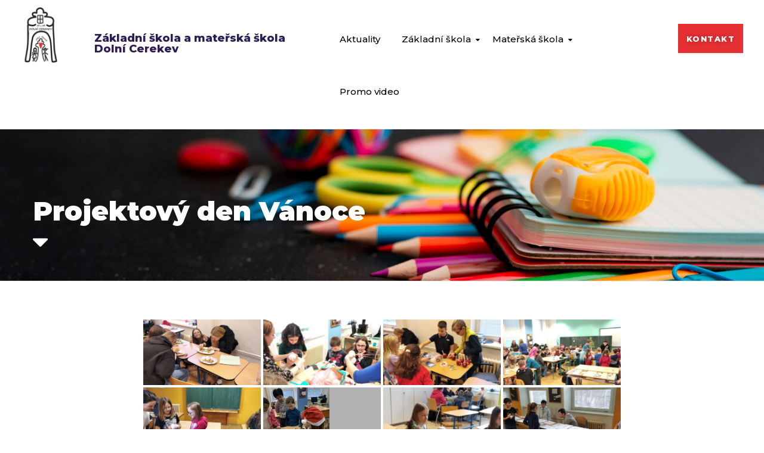

--- FILE ---
content_type: text/html; charset=UTF-8
request_url: https://www.zsdcerekev.cz/bwg_gallery/projektov-den-vnoce/
body_size: 12910
content:
<!DOCTYPE html>
<html class="no-js" lang="cs">
<head>
	<meta charset="UTF-8"/>
	<meta http-equiv="X-UA-Compatible" content="IE=edge">
	<meta name="viewport" content="width=device-width, initial-scale=1">
	<title>Projektov&yacute; den V&aacute;noce &#8211; Základní škola a mateřská škola Dolní Cerekev</title>
<meta name='robots' content='max-image-preview:large' />
<link rel='dns-prefetch' href='//fonts.googleapis.com' />
<link rel='dns-prefetch' href='//s.w.org' />
<link rel='preconnect' href='https://fonts.gstatic.com' crossorigin />
<link rel="alternate" type="application/rss+xml" title="Základní škola a mateřská škola Dolní Cerekev &raquo; RSS zdroj" href="https://www.zsdcerekev.cz/feed/" />
<link rel="alternate" type="application/rss+xml" title="Základní škola a mateřská škola Dolní Cerekev &raquo; RSS komentářů" href="https://www.zsdcerekev.cz/comments/feed/" />
		<script type="text/javascript">
			window._wpemojiSettings = {"baseUrl":"https:\/\/s.w.org\/images\/core\/emoji\/13.0.1\/72x72\/","ext":".png","svgUrl":"https:\/\/s.w.org\/images\/core\/emoji\/13.0.1\/svg\/","svgExt":".svg","source":{"concatemoji":"https:\/\/www.zsdcerekev.cz\/wp-includes\/js\/wp-emoji-release.min.js?ver=5.7"}};
			!function(e,a,t){var n,r,o,i=a.createElement("canvas"),p=i.getContext&&i.getContext("2d");function s(e,t){var a=String.fromCharCode;p.clearRect(0,0,i.width,i.height),p.fillText(a.apply(this,e),0,0);e=i.toDataURL();return p.clearRect(0,0,i.width,i.height),p.fillText(a.apply(this,t),0,0),e===i.toDataURL()}function c(e){var t=a.createElement("script");t.src=e,t.defer=t.type="text/javascript",a.getElementsByTagName("head")[0].appendChild(t)}for(o=Array("flag","emoji"),t.supports={everything:!0,everythingExceptFlag:!0},r=0;r<o.length;r++)t.supports[o[r]]=function(e){if(!p||!p.fillText)return!1;switch(p.textBaseline="top",p.font="600 32px Arial",e){case"flag":return s([127987,65039,8205,9895,65039],[127987,65039,8203,9895,65039])?!1:!s([55356,56826,55356,56819],[55356,56826,8203,55356,56819])&&!s([55356,57332,56128,56423,56128,56418,56128,56421,56128,56430,56128,56423,56128,56447],[55356,57332,8203,56128,56423,8203,56128,56418,8203,56128,56421,8203,56128,56430,8203,56128,56423,8203,56128,56447]);case"emoji":return!s([55357,56424,8205,55356,57212],[55357,56424,8203,55356,57212])}return!1}(o[r]),t.supports.everything=t.supports.everything&&t.supports[o[r]],"flag"!==o[r]&&(t.supports.everythingExceptFlag=t.supports.everythingExceptFlag&&t.supports[o[r]]);t.supports.everythingExceptFlag=t.supports.everythingExceptFlag&&!t.supports.flag,t.DOMReady=!1,t.readyCallback=function(){t.DOMReady=!0},t.supports.everything||(n=function(){t.readyCallback()},a.addEventListener?(a.addEventListener("DOMContentLoaded",n,!1),e.addEventListener("load",n,!1)):(e.attachEvent("onload",n),a.attachEvent("onreadystatechange",function(){"complete"===a.readyState&&t.readyCallback()})),(n=t.source||{}).concatemoji?c(n.concatemoji):n.wpemoji&&n.twemoji&&(c(n.twemoji),c(n.wpemoji)))}(window,document,window._wpemojiSettings);
		</script>
		<style type="text/css">
img.wp-smiley,
img.emoji {
	display: inline !important;
	border: none !important;
	box-shadow: none !important;
	height: 1em !important;
	width: 1em !important;
	margin: 0 .07em !important;
	vertical-align: -0.1em !important;
	background: none !important;
	padding: 0 !important;
}
</style>
	<link rel='stylesheet' id='wp-block-library-css'  href='https://www.zsdcerekev.cz/wp-includes/css/dist/block-library/style.min.css?ver=5.7' type='text/css' media='all' />
<link rel='stylesheet' id='contact-form-7-css'  href='https://www.zsdcerekev.cz/wp-content/plugins/contact-form-7/includes/css/styles.css?ver=5.4.2' type='text/css' media='all' />
<link rel='stylesheet' id='bwg_fonts-css'  href='https://www.zsdcerekev.cz/wp-content/plugins/photo-gallery/css/bwg-fonts/fonts.css?ver=0.0.1' type='text/css' media='all' />
<link rel='stylesheet' id='sumoselect-css'  href='https://www.zsdcerekev.cz/wp-content/plugins/photo-gallery/css/sumoselect.min.css?ver=3.3.24' type='text/css' media='all' />
<link rel='stylesheet' id='mCustomScrollbar-css'  href='https://www.zsdcerekev.cz/wp-content/plugins/photo-gallery/css/jquery.mCustomScrollbar.min.css?ver=3.1.5' type='text/css' media='all' />
<link rel='stylesheet' id='bwg_googlefonts-css'  href='https://fonts.googleapis.com/css?family=Ubuntu&#038;subset=greek,latin,greek-ext,vietnamese,cyrillic-ext,latin-ext,cyrillic' type='text/css' media='all' />
<link rel='stylesheet' id='bwg_frontend-css'  href='https://www.zsdcerekev.cz/wp-content/plugins/photo-gallery/css/styles.min.css?ver=1.5.82' type='text/css' media='all' />
<link rel='stylesheet' id='ed-school-plugin-elementor-css'  href='https://www.zsdcerekev.cz/wp-content/plugins/ed-school-plugin/includes/elementor/assets/css/main.css?ver=5.7' type='text/css' media='all' />
<link rel='stylesheet' id='font-awesome-css'  href='https://www.zsdcerekev.cz/wp-content/plugins/elementor/assets/lib/font-awesome/css/font-awesome.min.css?ver=4.7.0' type='text/css' media='all' />
<link rel='stylesheet' id='ed-school-plugin-style-css'  href='https://www.zsdcerekev.cz/wp-content/plugins/ed-school-plugin/public/css/style.css?ver=5.7' type='text/css' media='all' />
<link rel='stylesheet' id='groundwork-grid-css'  href='https://www.zsdcerekev.cz/wp-content/themes/ed-school-3.5.0-installable/ed-school/assets/css/groundwork-responsive.css?ver=5.7' type='text/css' media='all' />
<link rel='stylesheet' id='ed-school-theme-icons-css'  href='https://www.zsdcerekev.cz/wp-content/themes/ed-school-3.5.0-installable/ed-school/assets/css/theme-icons.css?ver=5.7' type='text/css' media='all' />
<link rel='stylesheet' id='ed-school-style-css'  href='https://www.zsdcerekev.cz/wp-content/themes/ed-school-3.5.0-installable/ed-school/style.css?ver=5.7' type='text/css' media='all' />
<style id='ed-school-style-inline-css' type='text/css'>
.header-mobile {display: none;}@media screen and (max-width:1100px) {.header-left {padding-left: 0;}.wh-header, .wh-top-bar {display: none;}.header-mobile {display: block;}}
</style>
<link rel='stylesheet' id='magnific-popup-css'  href='https://www.zsdcerekev.cz/wp-content/plugins/ed-school-plugin/includes/elementor/widgets/video-popup/assets/magnific-popup.css?ver=5.7' type='text/css' media='all' />
<link rel="preload" as="style" href="https://fonts.googleapis.com/css?family=Montserrat:100,200,300,400,500,600,700,800,900,100italic,200italic,300italic,400italic,500italic,600italic,700italic,800italic,900italic&#038;subset=latin&#038;display=swap&#038;ver=1621977645" /><link rel="stylesheet" href="https://fonts.googleapis.com/css?family=Montserrat:100,200,300,400,500,600,700,800,900,100italic,200italic,300italic,400italic,500italic,600italic,700italic,800italic,900italic&#038;subset=latin&#038;display=swap&#038;ver=1621977645" media="print" onload="this.media='all'"><noscript><link rel="stylesheet" href="https://fonts.googleapis.com/css?family=Montserrat:100,200,300,400,500,600,700,800,900,100italic,200italic,300italic,400italic,500italic,600italic,700italic,800italic,900italic&#038;subset=latin&#038;display=swap&#038;ver=1621977645" /></noscript><link rel='stylesheet' id='ed_school_options_style-css'  href='//www.zsdcerekev.cz/wp-content/uploads/ed_school_options_style.css?ver=5.7' type='text/css' media='all' />
<style id='ed_school_options_style-inline-css' type='text/css'>
.menu-label {
    background: #ffbc59;
    border-radius: 2px;
    color: #fff;
    font-family: "Libre Franklin";
    font-size: 0.5em;
    font-weight: 900;
    margin-left: 6px;
    padding: 2px 5px 2px 5px;
    position: relative;
    top: -3px;
}

/* Course button and link colors */
.linp-featured-courses-carousel .course-link-btn {
    background-color: #2690b1;
}
.linp-featured-courses-carousel .course-link-btn:hover {
    background-color: #1f82a1;
}
.linp-featured-courses-carousel .course-meta li a {
    color: #2690b1;
}

.page-title {
    
    padding: 30px 35px;
    display: inline-block;
    min-width: 50%;
}

.page-title:after {
    content: "\f0dd" !important;
    font-family: FontAwesome !important;
    font-size: 1em;
    font-weight: normal;
    position: relative;
    bottom: 0;
    display: block;
    left: 0;
    line-height: 0.7em;
}

.single-tribe_events .page-title {
    padding: 0;
    background: transparent;
}
.single-tribe_events .page-title:after {
    content: "" !important;
}
</style>
<link rel='stylesheet' id='google-fonts-1-css'  href='https://fonts.googleapis.com/css?family=Montserrat%3A100%2C100italic%2C200%2C200italic%2C300%2C300italic%2C400%2C400italic%2C500%2C500italic%2C600%2C600italic%2C700%2C700italic%2C800%2C800italic%2C900%2C900italic&#038;display=auto&#038;subset=latin-ext&#038;ver=5.7' type='text/css' media='all' />
<!--n2css--><script type='text/javascript' src='https://www.zsdcerekev.cz/wp-includes/js/jquery/jquery.min.js?ver=3.5.1' id='jquery-core-js'></script>
<script type='text/javascript' src='https://www.zsdcerekev.cz/wp-includes/js/jquery/jquery-migrate.min.js?ver=3.3.2' id='jquery-migrate-js'></script>
<script type='text/javascript' src='https://www.zsdcerekev.cz/wp-content/plugins/photo-gallery/js/jquery.sumoselect.min.js?ver=3.3.24' id='sumoselect-js'></script>
<script type='text/javascript' src='https://www.zsdcerekev.cz/wp-content/plugins/photo-gallery/js/jquery.mobile.min.js?ver=1.4.5' id='jquery-mobile-js'></script>
<script type='text/javascript' src='https://www.zsdcerekev.cz/wp-content/plugins/photo-gallery/js/jquery.mCustomScrollbar.concat.min.js?ver=3.1.5' id='mCustomScrollbar-js'></script>
<script type='text/javascript' src='https://www.zsdcerekev.cz/wp-content/plugins/photo-gallery/js/jquery.fullscreen.min.js?ver=0.6.0' id='jquery-fullscreen-js'></script>
<script type='text/javascript' id='bwg_frontend-js-extra'>
/* <![CDATA[ */
var bwg_objectsL10n = {"bwg_field_required":"field is required.","bwg_mail_validation":"Toto nen\u00ed platn\u00e1 e-mailov\u00e1 adresa.","bwg_search_result":"Nejsou \u017e\u00e1dn\u00e9 sn\u00edmky, kter\u00e9 odpov\u00eddaj\u00ed zadan\u00fdm.","bwg_select_tag":"Select Tag","bwg_order_by":"Order By","bwg_search":"Hledat","bwg_show_ecommerce":"Show Ecommerce","bwg_hide_ecommerce":"Hide Ecommerce","bwg_show_comments":"Zobrazit koment\u00e1\u0159e","bwg_hide_comments":"Skr\u00fdt koment\u00e1\u0159e","bwg_restore":"Obnovit","bwg_maximize":"Maximalizovat","bwg_fullscreen":"Cel\u00e1 obrazovka","bwg_exit_fullscreen":"Ukon\u010dete cel\u00e1 obrazovka","bwg_search_tag":"SEARCH...","bwg_tag_no_match":"No tags found","bwg_all_tags_selected":"All tags selected","bwg_tags_selected":"tags selected","play":"P\u0159ehr\u00e1t","pause":"Pauza","is_pro":"","bwg_play":"P\u0159ehr\u00e1t","bwg_pause":"Pauza","bwg_hide_info":"Skr\u00fdt","bwg_show_info":"Zobrazit informace","bwg_hide_rating":"Skr\u00fdt hodnocen\u00ed","bwg_show_rating":"Zobrazit hodnocen\u00ed","ok":"Ok","cancel":"Cancel","select_all":"Select all","lazy_load":"0","lazy_loader":"https:\/\/www.zsdcerekev.cz\/wp-content\/plugins\/photo-gallery\/images\/ajax_loader.png","front_ajax":"0","bwg_tag_see_all":"see all tags","bwg_tag_see_less":"see less tags"};
/* ]]> */
</script>
<script type='text/javascript' src='https://www.zsdcerekev.cz/wp-content/plugins/photo-gallery/js/scripts.min.js?ver=1.5.82' id='bwg_frontend-js'></script>
<script type='text/javascript' src='https://www.zsdcerekev.cz/wp-content/themes/ed-school-3.5.0-installable/ed-school/assets/js/vendor/modernizr-2.7.0.min.js' id='modernizr-js'></script>
<meta name="robots" content="noindex,nofollow" />
<link rel="https://api.w.org/" href="https://www.zsdcerekev.cz/wp-json/" /><link rel="EditURI" type="application/rsd+xml" title="RSD" href="https://www.zsdcerekev.cz/xmlrpc.php?rsd" />
<link rel="wlwmanifest" type="application/wlwmanifest+xml" href="https://www.zsdcerekev.cz/wp-includes/wlwmanifest.xml" /> 
<meta name="generator" content="WordPress 5.7" />
<link rel="canonical" href="https://www.zsdcerekev.cz/bwg_gallery/projektov-den-vnoce/" />
<link rel='shortlink' href='https://www.zsdcerekev.cz/?p=10539' />
<link rel="alternate" type="application/json+oembed" href="https://www.zsdcerekev.cz/wp-json/oembed/1.0/embed?url=https%3A%2F%2Fwww.zsdcerekev.cz%2Fbwg_gallery%2Fprojektov-den-vnoce%2F" />
<link rel="alternate" type="text/xml+oembed" href="https://www.zsdcerekev.cz/wp-json/oembed/1.0/embed?url=https%3A%2F%2Fwww.zsdcerekev.cz%2Fbwg_gallery%2Fprojektov-den-vnoce%2F&#038;format=xml" />
<meta name="framework" content="Redux 4.2.14" /></head>
<body class="bwg_gallery-template-default single single-bwg_gallery postid-10539 wp-custom-logo header-top page-title-enabled single-layout-fullwidth elementor-default elementor-kit-546">
		<div class="header-mobile header-mobile-default">
		<div id="wh-mobile-menu" class="respmenu-wrap">
	<div class="respmenu-header">
					<a href="https://www.zsdcerekev.cz/" class="respmenu-header-logo-link">
				<img src="https://www.zsdcerekev.cz/wp-content/uploads/2021/03/Logo_male_110x110.png" class="respmenu-header-logo" alt="Logo">
			</a>
				<div class="respmenu-open">
							<hr>
				<hr>
				<hr>
					</div>
	</div>
	<div class="menu-mobil-container"><ul id="menu-mobil" class="respmenu"><li id="menu-item-8516" class="menu-item menu-item-type-post_type menu-item-object-page current_page_parent menu-item-8516"><a href="https://www.zsdcerekev.cz/aktuality/">Aktuality</a></li>
<li id="menu-item-8517" class="menu-item menu-item-type-custom menu-item-object-custom menu-item-has-children menu-item-8517"><a href="#">Základní škola</a>
<div class="respmenu-submenu-toggle cbp-respmenu-more"><i class="icon-edright-arrow"></i></div>

<ul class="sub-menu">
	<li id="menu-item-8524" class="menu-item menu-item-type-post_type menu-item-object-page menu-item-8524"><a href="https://www.zsdcerekev.cz/home/zapis/">Zápis do 1. třídy</a></li>
	<li id="menu-item-8525" class="menu-item menu-item-type-post_type menu-item-object-page menu-item-8525"><a href="https://www.zsdcerekev.cz/home/zs/">Základní škola</a></li>
	<li id="menu-item-8526" class="menu-item menu-item-type-post_type menu-item-object-page menu-item-8526"><a href="https://www.zsdcerekev.cz/home/historie/">Historie školy</a></li>
	<li id="menu-item-8527" class="menu-item menu-item-type-post_type menu-item-object-page menu-item-8527"><a href="https://www.zsdcerekev.cz/home/ucitele/">Učitelé</a></li>
	<li id="menu-item-8528" class="menu-item menu-item-type-post_type menu-item-object-page menu-item-8528"><a href="https://www.zsdcerekev.cz/home/skolska-rada/">Školská rada</a></li>
	<li id="menu-item-8529" class="menu-item menu-item-type-post_type menu-item-object-page menu-item-8529"><a href="https://www.zsdcerekev.cz/home/unie-rodicu-a-tridni-schuzky/">MRSK a třídní schůzky</a></li>
	<li id="menu-item-8530" class="menu-item menu-item-type-post_type menu-item-object-page menu-item-8530"><a href="https://www.zsdcerekev.cz/home/gdpr/">GDPR</a></li>
	<li id="menu-item-8531" class="menu-item menu-item-type-post_type menu-item-object-page menu-item-8531"><a href="https://www.zsdcerekev.cz/home/fotogalerie/">Fotogalerie</a></li>
	<li id="menu-item-8532" class="menu-item menu-item-type-post_type menu-item-object-page menu-item-8532"><a href="https://www.zsdcerekev.cz/home/tiskopisy/">Dokumenty a tiskopisy</a></li>
</ul>
</li>
<li id="menu-item-8518" class="menu-item menu-item-type-custom menu-item-object-custom menu-item-has-children menu-item-8518"><a href="#">Mateřská škola</a>
<div class="respmenu-submenu-toggle cbp-respmenu-more"><i class="icon-edright-arrow"></i></div>

<ul class="sub-menu">
	<li id="menu-item-8519" class="menu-item menu-item-type-post_type menu-item-object-page menu-item-8519"><a href="https://www.zsdcerekev.cz/ms/zapis-do-ms-na-skolni-rok-2021-22/">Zápis do MŠ na školní rok 2025/26</a></li>
	<li id="menu-item-8520" class="menu-item menu-item-type-post_type menu-item-object-page menu-item-8520"><a href="https://www.zsdcerekev.cz/ms/ucitelky/">Učitelky</a></li>
	<li id="menu-item-8521" class="menu-item menu-item-type-post_type menu-item-object-page menu-item-8521"><a href="https://www.zsdcerekev.cz/ms/charakteristika-svp/">Charakteristika ŠVP</a></li>
	<li id="menu-item-8522" class="menu-item menu-item-type-post_type menu-item-object-page menu-item-8522"><a href="https://www.zsdcerekev.cz/ms/fotogalerie-2/">Fotogalerie</a></li>
	<li id="menu-item-8523" class="menu-item menu-item-type-post_type menu-item-object-page menu-item-8523"><a href="https://www.zsdcerekev.cz/ms/dokumenty-a-tiskopisy/">Dokumenty a tiskopisy</a></li>
</ul>
</li>
<li id="menu-item-8533" class="menu-item menu-item-type-post_type menu-item-object-page menu-item-8533"><a href="https://www.zsdcerekev.cz/kontakt/">Kontakt</a></li>
</ul></div></div>
	</div>
		<div class="cbp-row wh-header top">
				<div data-elementor-type="wp-post" data-elementor-id="439" class="elementor elementor-439" data-elementor-settings="[]">
							<div class="elementor-section-wrap">
							<section class="elementor-section elementor-top-section elementor-element elementor-element-10853de elementor-section-stretched elementor-section-full_width elementor-section-height-default elementor-section-height-default" data-id="10853de" data-element_type="section" data-settings="{&quot;stretch_section&quot;:&quot;section-stretched&quot;}">
						<div class="elementor-container elementor-column-gap-default">
					<div class="elementor-column elementor-col-25 elementor-top-column elementor-element elementor-element-b9aaee2 width-auto " data-id="b9aaee2" data-element_type="column">
			<div class="elementor-widget-wrap elementor-element-populated">
								<div class="elementor-element elementor-element-bd9a464 elementor-widget elementor-widget-image" data-id="bd9a464" data-element_type="widget" data-widget_type="image.default">
				<div class="elementor-widget-container">
																<a href="https://www.zsdcerekev.cz">
							<img width="101" height="101" src="https://www.zsdcerekev.cz/wp-content/uploads/2020/03/logo-1f.png" class="attachment-full size-full" alt="" loading="lazy" />								</a>
															</div>
				</div>
					</div>
		</div>
				<div class="elementor-column elementor-col-25 elementor-top-column elementor-element elementor-element-babd10f" data-id="babd10f" data-element_type="column">
			<div class="elementor-widget-wrap elementor-element-populated">
								<div class="elementor-element elementor-element-8c1ff67 elementor-widget elementor-widget-heading" data-id="8c1ff67" data-element_type="widget" data-widget_type="heading.default">
				<div class="elementor-widget-container">
			<h4 class="elementor-heading-title elementor-size-default"><a href="https://www.zsdcerekev.cz"><br>Základní škola a mateřská škola
Dolní Cerekev</a></h4>		</div>
				</div>
					</div>
		</div>
				<div class="elementor-column elementor-col-25 elementor-top-column elementor-element elementor-element-c21318d width-auto margin-left-auto" data-id="c21318d" data-element_type="column">
			<div class="elementor-widget-wrap elementor-element-populated">
								<div class="left elementor-element elementor-element-faadc54 elementor-widget elementor-widget-scp_menu" data-id="faadc54" data-element_type="widget" data-widget_type="scp_menu.default">
				<div class="elementor-widget-container">
			<div id="cbp-menu-main" class="menu-menu-container"><ul id="menu-menu-1" class="sf-menu wh-menu-main left"><li class="menu-item menu-item-type-post_type menu-item-object-page current_page_parent menu-item-6884"><a href="https://www.zsdcerekev.cz/aktuality/">Aktuality</a></li>
<li class="menu-item menu-item-type-custom menu-item-object-custom menu-item-has-children menu-item-560"><a href="#">Základní škola</a>
<ul class="sub-menu">
	<li class="menu-item menu-item-type-post_type menu-item-object-page menu-item-6497"><a href="https://www.zsdcerekev.cz/home/zapis/">Zápis do 1. třídy</a></li>
	<li class="menu-item menu-item-type-post_type menu-item-object-page menu-item-6745"><a href="https://www.zsdcerekev.cz/home/zs/">Základní škola</a></li>
	<li class="menu-item menu-item-type-post_type menu-item-object-page menu-item-6501"><a href="https://www.zsdcerekev.cz/home/historie/">Historie školy</a></li>
	<li class="menu-item menu-item-type-post_type menu-item-object-page menu-item-6500"><a href="https://www.zsdcerekev.cz/home/ucitele/">Učitelé</a></li>
	<li class="menu-item menu-item-type-post_type menu-item-object-page menu-item-6499"><a href="https://www.zsdcerekev.cz/home/skolska-rada/">Školská rada</a></li>
	<li class="menu-item menu-item-type-post_type menu-item-object-page menu-item-6498"><a href="https://www.zsdcerekev.cz/home/unie-rodicu-a-tridni-schuzky/">MRSK a třídní schůzky</a></li>
	<li class="menu-item menu-item-type-post_type menu-item-object-page menu-item-6496"><a href="https://www.zsdcerekev.cz/home/gdpr/">GDPR</a></li>
	<li class="menu-item menu-item-type-post_type menu-item-object-page menu-item-7641"><a href="https://www.zsdcerekev.cz/home/fotogalerie/">Fotogalerie</a></li>
	<li class="menu-item menu-item-type-post_type menu-item-object-page menu-item-6611"><a href="https://www.zsdcerekev.cz/home/tiskopisy/">Dokumenty a tiskopisy</a></li>
</ul>
</li>
<li class="menu-item menu-item-type-custom menu-item-object-custom menu-item-has-children menu-item-7224"><a href="#">Mateřská škola</a>
<ul class="sub-menu">
	<li class="menu-item menu-item-type-post_type menu-item-object-page menu-item-7240"><a href="https://www.zsdcerekev.cz/ms/zapis-do-ms-na-skolni-rok-2021-22/">Zápis do MŠ na školní rok 2025/26</a></li>
	<li class="menu-item menu-item-type-post_type menu-item-object-page menu-item-7239"><a href="https://www.zsdcerekev.cz/ms/ucitelky/">Učitelky</a></li>
	<li class="menu-item menu-item-type-post_type menu-item-object-page menu-item-7238"><a href="https://www.zsdcerekev.cz/ms/charakteristika-svp/">Charakteristika ŠVP</a></li>
	<li class="menu-item menu-item-type-post_type menu-item-object-page menu-item-7237"><a href="https://www.zsdcerekev.cz/ms/fotogalerie-2/">Fotogalerie</a></li>
	<li class="menu-item menu-item-type-post_type menu-item-object-page menu-item-7236"><a href="https://www.zsdcerekev.cz/ms/dokumenty-a-tiskopisy/">Dokumenty a tiskopisy</a></li>
</ul>
</li>
<li class="popmake-8028 menu-item menu-item-type-custom menu-item-object-custom menu-item-8030"><a href="#">Promo video</a></li>
</ul></div>		</div>
				</div>
					</div>
		</div>
				<div class="elementor-column elementor-col-25 elementor-top-column elementor-element elementor-element-2c519a4 width-auto " data-id="2c519a4" data-element_type="column">
			<div class="elementor-widget-wrap elementor-element-populated">
								<div class="elementor-element elementor-element-f05504c elementor-align-justify elementor-widget elementor-widget-button" data-id="f05504c" data-element_type="widget" data-widget_type="button.default">
				<div class="elementor-widget-container">
					<div class="elementor-button-wrapper">
			<a href="https://www.zsdcerekev.cz/kontakt/" class="elementor-button-link elementor-button elementor-size-lg" role="button">
						<span class="elementor-button-content-wrapper">
						<span class="elementor-button-text">Kontakt</span>
		</span>
					</a>
		</div>
				</div>
				</div>
					</div>
		</div>
							</div>
		</section>
						</div>
					</div>
			</div>
	<div class="cbp-row wh-page-title-bar">
					<div class="cbp-container">
				<div class="one whole wh-padding wh-page-title-wrapper">
					<h1 class="page-title">Projektov&yacute; den V&aacute;noce</h1>
																				</div>
					</div>
	</div>
<div class="cbp-row wh-content">
	<div class="cbp-container">
								<div class="entry-content one whole wh-padding">
					<div class="post-10539 bwg_gallery type-bwg_gallery status-publish hentry odd">
								<div class="entry-content">
			<style id="bwg-style-0">    #bwg_container1_0 #bwg_container2_0 .bwg-container-0.bwg-standard-thumbnails {      width: 1254px;              justify-content: center;        margin:0 auto !important;              background-color: rgba(255, 255, 255, 0.00);            padding-left: 4px;      padding-top: 4px;      max-width: 100%;            }        #bwg_container1_0 #bwg_container2_0 .bwg-container-0.bwg-standard-thumbnails .bwg-item {      justify-content: flex-start;      max-width: 250px;          }    #bwg_container1_0 #bwg_container2_0 .bwg-container-0.bwg-standard-thumbnails .bwg-item > a {       margin-right: 4px;       margin-bottom: 4px;    }    #bwg_container1_0 #bwg_container2_0 .bwg-container-0.bwg-standard-thumbnails .bwg-item0 {      padding: 0px;            background-color:rgba(0,0,0, 0.30);      border: 0px none #CCCCCC;      opacity: 1.00;      border-radius: 0;      box-shadow: ;    }    #bwg_container1_0 #bwg_container2_0 .bwg-container-0.bwg-standard-thumbnails .bwg-item1 img {      max-height: none;      max-width: none;      padding: 0 !important;    }         @media only screen and (min-width: 480px) {		#bwg_container1_0 #bwg_container2_0 .bwg-container-0.bwg-standard-thumbnails .bwg-item1 img {			-webkit-transition: all .3s; transition: all .3s;		}		#bwg_container1_0 #bwg_container2_0 .bwg-container-0.bwg-standard-thumbnails .bwg-item1 img:hover {			-ms-transform: scale(1.08);			-webkit-transform: scale(1.08);			transform: scale(1.08);		}				.bwg-standard-thumbnails .bwg-zoom-effect .bwg-zoom-effect-overlay {						background-color:rgba(0,0,0, 0.3);		}		.bwg-standard-thumbnails .bwg-zoom-effect:hover img {			-ms-transform: scale(1.08);			-webkit-transform: scale(1.08);			transform: scale(1.08);		}		      }	    #bwg_container1_0 #bwg_container2_0 .bwg-container-0.bwg-standard-thumbnails .bwg-item1 {      padding-top: 56%;    }        #bwg_container1_0 #bwg_container2_0 .bwg-container-0.bwg-standard-thumbnails .bwg-title1 {      position: absolute;      top: 0;      z-index: 100;      width: 100%;      height: 100%;      display: flex;      justify-content: center;      align-content: center;      flex-direction: column;      opacity: 0;    }	      #bwg_container1_0 #bwg_container2_0 .bwg-container-0.bwg-standard-thumbnails .bwg-title2,    #bwg_container1_0 #bwg_container2_0 .bwg-container-0.bwg-standard-thumbnails .bwg-ecommerce2 {      color: #FFFFFF;      font-family: Ubuntu;      font-size: 16px;      font-weight: bold;      padding: 2px;      text-shadow: ;      max-height: 100%;    }    #bwg_container1_0 #bwg_container2_0 .bwg-container-0.bwg-standard-thumbnails .bwg-thumb-description span {    color: #323A45;    font-family: Ubuntu;    font-size: 12px;    max-height: 100%;    word-wrap: break-word;    }    #bwg_container1_0 #bwg_container2_0 .bwg-container-0.bwg-standard-thumbnails .bwg-play-icon2 {      font-size: 32px;    }    #bwg_container1_0 #bwg_container2_0 .bwg-container-0.bwg-standard-thumbnails .bwg-ecommerce2 {      font-size: 19.2px;      color: #323A45;    }    </style>    <div id="bwg_container1_0"         class="bwg_container bwg_thumbnail bwg_thumbnails"         data-right-click-protection="0"         data-bwg="0"         data-gallery-type="thumbnails"         data-current-url="https://www.zsdcerekev.cz/bwg_gallery/projektov-den-vnoce/"         data-lightbox-url="https://www.zsdcerekev.cz/wp-admin/admin-ajax.php?action=GalleryBox&#038;current_view=0&#038;gallery_id=728&#038;tag=0&#038;theme_id=1&#038;shortcode_id=793&#038;sort_by=order&#038;order_by=asc&#038;current_url=https%3A%2F%2Fwww.zsdcerekev.cz%2Fbwg_gallery%2Fprojektov-den-vnoce%2F"         data-gallery-id="728"         data-popup-width="800"         data-popup-height="500"         data-is-album="gallery"         data-buttons-position="bottom">      <div id="bwg_container2_0">             <div id="ajax_loading_0" class="bwg_loading_div_1">      <div class="bwg_loading_div_2">        <div class="bwg_loading_div_3">          <div id="loading_div_0" class="bwg_spider_ajax_loading">          </div>        </div>      </div>    </div>            <form id="gal_front_form_0"              class="bwg-hidden"              method="post"              action="#"              data-current="0"              data-shortcode-id="793"              data-gallery-type="thumbnails"              data-gallery-id="728"              data-tag="0"              data-album-id="0"              data-theme-id="1"              data-ajax-url="https://www.zsdcerekev.cz/wp-admin/admin-ajax.php?action=bwg_frontend_data">          <div id="bwg_container3_0" class="bwg-background bwg-background-0">                <div data-max-count="5"         data-thumbnail-width="250"         data-bwg="0"         data-gallery-id="728"         data-lightbox-url="https://www.zsdcerekev.cz/wp-admin/admin-ajax.php?action=GalleryBox&amp;current_view=0&amp;gallery_id=728&amp;tag=0&amp;theme_id=1&amp;shortcode_id=793&amp;sort_by=order&amp;order_by=asc&amp;current_url=https%3A%2F%2Fwww.zsdcerekev.cz%2Fbwg_gallery%2Fprojektov-den-vnoce%2F"         id="bwg_thumbnails_0"         class="bwg-container-0 bwg-thumbnails bwg-standard-thumbnails bwg-container bwg-border-box">            <div class="bwg-item">        <a class="bwg-a bwg_lightbox"  data-image-id="9109" href="https://www.zsdcerekev.cz/wp-content/uploads/photo-gallery/zdobime-pernicky-2.jpg?bwg=1703237269" data-elementor-open-lightbox="no" >                <div class="bwg-item0 ">          <div class="bwg-item1 bwg-zoom-effect">            <div class="bwg-item2">              <img class="skip-lazy bwg_standart_thumb_img_0 "                   data-id="9109"                   data-width="500"                   data-height="237"                   data-original="https://www.zsdcerekev.cz/wp-content/uploads/photo-gallery/thumb/zdobime-pernicky-2.jpg?bwg=1703237269"                   src="https://www.zsdcerekev.cz/wp-content/uploads/photo-gallery/thumb/zdobime-pernicky-2.jpg?bwg=1703237269"                   alt="zdobime-pernicky-2" />            </div>            <div class="bwg-zoom-effect-overlay">              <div class="bwg-title1"><div class="bwg-title2">zdobime-pernicky-2</div></div>                                        </div>          </div>        </div>                        </a>              </div>            <div class="bwg-item">        <a class="bwg-a bwg_lightbox"  data-image-id="9108" href="https://www.zsdcerekev.cz/wp-content/uploads/photo-gallery/z-toho-bude-snehulak.jpg?bwg=1703237269" data-elementor-open-lightbox="no" >                <div class="bwg-item0 ">          <div class="bwg-item1 bwg-zoom-effect">            <div class="bwg-item2">              <img class="skip-lazy bwg_standart_thumb_img_0 "                   data-id="9108"                   data-width="500"                   data-height="237"                   data-original="https://www.zsdcerekev.cz/wp-content/uploads/photo-gallery/thumb/z-toho-bude-snehulak.jpg?bwg=1703237269"                   src="https://www.zsdcerekev.cz/wp-content/uploads/photo-gallery/thumb/z-toho-bude-snehulak.jpg?bwg=1703237269"                   alt="z-toho-bude-snehulak" />            </div>            <div class="bwg-zoom-effect-overlay">              <div class="bwg-title1"><div class="bwg-title2">z-toho-bude-snehulak</div></div>                                        </div>          </div>        </div>                        </a>              </div>            <div class="bwg-item">        <a class="bwg-a bwg_lightbox"  data-image-id="9107" href="https://www.zsdcerekev.cz/wp-content/uploads/photo-gallery/vyroba-svicnu.jpg?bwg=1703237269" data-elementor-open-lightbox="no" >                <div class="bwg-item0 ">          <div class="bwg-item1 bwg-zoom-effect">            <div class="bwg-item2">              <img class="skip-lazy bwg_standart_thumb_img_0 "                   data-id="9107"                   data-width="500"                   data-height="237"                   data-original="https://www.zsdcerekev.cz/wp-content/uploads/photo-gallery/thumb/vyroba-svicnu.jpg?bwg=1703237269"                   src="https://www.zsdcerekev.cz/wp-content/uploads/photo-gallery/thumb/vyroba-svicnu.jpg?bwg=1703237269"                   alt="vyroba-svicnu" />            </div>            <div class="bwg-zoom-effect-overlay">              <div class="bwg-title1"><div class="bwg-title2">vyroba-svicnu</div></div>                                        </div>          </div>        </div>                        </a>              </div>            <div class="bwg-item">        <a class="bwg-a bwg_lightbox"  data-image-id="9106" href="https://www.zsdcerekev.cz/wp-content/uploads/photo-gallery/v-sestce-bylo-rusno.jpg?bwg=1703237269" data-elementor-open-lightbox="no" >                <div class="bwg-item0 ">          <div class="bwg-item1 bwg-zoom-effect">            <div class="bwg-item2">              <img class="skip-lazy bwg_standart_thumb_img_0 "                   data-id="9106"                   data-width="500"                   data-height="237"                   data-original="https://www.zsdcerekev.cz/wp-content/uploads/photo-gallery/thumb/v-sestce-bylo-rusno.jpg?bwg=1703237269"                   src="https://www.zsdcerekev.cz/wp-content/uploads/photo-gallery/thumb/v-sestce-bylo-rusno.jpg?bwg=1703237269"                   alt="v-sestce-bylo-rusno" />            </div>            <div class="bwg-zoom-effect-overlay">              <div class="bwg-title1"><div class="bwg-title2">v-sestce-bylo-rusno</div></div>                                        </div>          </div>        </div>                        </a>              </div>            <div class="bwg-item">        <a class="bwg-a bwg_lightbox"  data-image-id="9105" href="https://www.zsdcerekev.cz/wp-content/uploads/photo-gallery/to-se-nam-to-povedlo.jpg?bwg=1703237269" data-elementor-open-lightbox="no" >                <div class="bwg-item0 ">          <div class="bwg-item1 bwg-zoom-effect">            <div class="bwg-item2">              <img class="skip-lazy bwg_standart_thumb_img_0 "                   data-id="9105"                   data-width="500"                   data-height="237"                   data-original="https://www.zsdcerekev.cz/wp-content/uploads/photo-gallery/thumb/to-se-nam-to-povedlo.jpg?bwg=1703237269"                   src="https://www.zsdcerekev.cz/wp-content/uploads/photo-gallery/thumb/to-se-nam-to-povedlo.jpg?bwg=1703237269"                   alt="to-se-nam-to-povedlo" />            </div>            <div class="bwg-zoom-effect-overlay">              <div class="bwg-title1"><div class="bwg-title2">to-se-nam-to-povedlo</div></div>                                        </div>          </div>        </div>                        </a>              </div>            <div class="bwg-item">        <a class="bwg-a bwg_lightbox"  data-image-id="9102" href="https://www.zsdcerekev.cz/wp-content/uploads/photo-gallery/prirazujeme_(1).jpg?bwg=1703237335" data-elementor-open-lightbox="no" >                <div class="bwg-item0 ">          <div class="bwg-item1 bwg-zoom-effect">            <div class="bwg-item2">              <img class="skip-lazy bwg_standart_thumb_img_0 "                   data-id="9102"                   data-width="500"                   data-height="375"                   data-original="https://www.zsdcerekev.cz/wp-content/uploads/photo-gallery/thumb/prirazujeme_(1).jpg?bwg=1703237335"                   src="https://www.zsdcerekev.cz/wp-content/uploads/photo-gallery/thumb/prirazujeme_(1).jpg?bwg=1703237335"                   alt="prirazujeme (1)" />            </div>            <div class="bwg-zoom-effect-overlay">              <div class="bwg-title1"><div class="bwg-title2">prirazujeme (1)</div></div>                                        </div>          </div>        </div>                        </a>              </div>            <div class="bwg-item">        <a class="bwg-a bwg_lightbox"  data-image-id="9101" href="https://www.zsdcerekev.cz/wp-content/uploads/photo-gallery/spolupracujeme.jpg?bwg=1703237269" data-elementor-open-lightbox="no" >                <div class="bwg-item0 ">          <div class="bwg-item1 bwg-zoom-effect">            <div class="bwg-item2">              <img class="skip-lazy bwg_standart_thumb_img_0 "                   data-id="9101"                   data-width="248"                   data-height="500"                   data-original="https://www.zsdcerekev.cz/wp-content/uploads/photo-gallery/thumb/spolupracujeme.jpg?bwg=1703237269"                   src="https://www.zsdcerekev.cz/wp-content/uploads/photo-gallery/thumb/spolupracujeme.jpg?bwg=1703237269"                   alt="spolupracujeme" />            </div>            <div class="bwg-zoom-effect-overlay">              <div class="bwg-title1"><div class="bwg-title2">spolupracujeme</div></div>                                        </div>          </div>        </div>                        </a>              </div>            <div class="bwg-item">        <a class="bwg-a bwg_lightbox"  data-image-id="9100" href="https://www.zsdcerekev.cz/wp-content/uploads/photo-gallery/poznej-pohadku-podle-obrazku.jpg?bwg=1703237269" data-elementor-open-lightbox="no" >                <div class="bwg-item0 ">          <div class="bwg-item1 bwg-zoom-effect">            <div class="bwg-item2">              <img class="skip-lazy bwg_standart_thumb_img_0 "                   data-id="9100"                   data-width="500"                   data-height="237"                   data-original="https://www.zsdcerekev.cz/wp-content/uploads/photo-gallery/thumb/poznej-pohadku-podle-obrazku.jpg?bwg=1703237269"                   src="https://www.zsdcerekev.cz/wp-content/uploads/photo-gallery/thumb/poznej-pohadku-podle-obrazku.jpg?bwg=1703237269"                   alt="poznej-pohadku-podle-obrazku" />            </div>            <div class="bwg-zoom-effect-overlay">              <div class="bwg-title1"><div class="bwg-title2">poznej-pohadku-podle-obrazku</div></div>                                        </div>          </div>        </div>                        </a>              </div>            <div class="bwg-item">        <a class="bwg-a bwg_lightbox"  data-image-id="9099" href="https://www.zsdcerekev.cz/wp-content/uploads/photo-gallery/skladame-puzzle_(1).jpg?bwg=1703237347" data-elementor-open-lightbox="no" >                <div class="bwg-item0 ">          <div class="bwg-item1 bwg-zoom-effect">            <div class="bwg-item2">              <img class="skip-lazy bwg_standart_thumb_img_0 "                   data-id="9099"                   data-width="500"                   data-height="375"                   data-original="https://www.zsdcerekev.cz/wp-content/uploads/photo-gallery/thumb/skladame-puzzle_(1).jpg?bwg=1703237347"                   src="https://www.zsdcerekev.cz/wp-content/uploads/photo-gallery/thumb/skladame-puzzle_(1).jpg?bwg=1703237347"                   alt="skladame-puzzle (1)" />            </div>            <div class="bwg-zoom-effect-overlay">              <div class="bwg-title1"><div class="bwg-title2">skladame-puzzle (1)</div></div>                                        </div>          </div>        </div>                        </a>              </div>            <div class="bwg-item">        <a class="bwg-a bwg_lightbox"  data-image-id="9098" href="https://www.zsdcerekev.cz/wp-content/uploads/photo-gallery/resime-krizovky_(1).jpg?bwg=1703237356" data-elementor-open-lightbox="no" >                <div class="bwg-item0 ">          <div class="bwg-item1 bwg-zoom-effect">            <div class="bwg-item2">              <img class="skip-lazy bwg_standart_thumb_img_0 "                   data-id="9098"                   data-width="500"                   data-height="375"                   data-original="https://www.zsdcerekev.cz/wp-content/uploads/photo-gallery/thumb/resime-krizovky_(1).jpg?bwg=1703237356"                   src="https://www.zsdcerekev.cz/wp-content/uploads/photo-gallery/thumb/resime-krizovky_(1).jpg?bwg=1703237356"                   alt="resime-krizovky (1)" />            </div>            <div class="bwg-zoom-effect-overlay">              <div class="bwg-title1"><div class="bwg-title2">resime-krizovky (1)</div></div>                                        </div>          </div>        </div>                        </a>              </div>            <div class="bwg-item">        <a class="bwg-a bwg_lightbox"  data-image-id="9097" href="https://www.zsdcerekev.cz/wp-content/uploads/photo-gallery/zdobime-pernicky.jpg?bwg=1703236574" data-elementor-open-lightbox="no" >                <div class="bwg-item0 ">          <div class="bwg-item1 bwg-zoom-effect">            <div class="bwg-item2">              <img class="skip-lazy bwg_standart_thumb_img_0 "                   data-id="9097"                   data-width="500"                   data-height="375"                   data-original="https://www.zsdcerekev.cz/wp-content/uploads/photo-gallery/thumb/zdobime-pernicky.jpg?bwg=1703236574"                   src="https://www.zsdcerekev.cz/wp-content/uploads/photo-gallery/thumb/zdobime-pernicky.jpg?bwg=1703236574"                   alt="zdobime-pernicky" />            </div>            <div class="bwg-zoom-effect-overlay">              <div class="bwg-title1"><div class="bwg-title2">zdobime-pernicky</div></div>                                        </div>          </div>        </div>                        </a>              </div>            <div class="bwg-item">        <a class="bwg-a bwg_lightbox"  data-image-id="9096" href="https://www.zsdcerekev.cz/wp-content/uploads/photo-gallery/stromecek-sestaku.jpg?bwg=1703236574" data-elementor-open-lightbox="no" >                <div class="bwg-item0 ">          <div class="bwg-item1 bwg-zoom-effect">            <div class="bwg-item2">              <img class="skip-lazy bwg_standart_thumb_img_0 "                   data-id="9096"                   data-width="500"                   data-height="375"                   data-original="https://www.zsdcerekev.cz/wp-content/uploads/photo-gallery/thumb/stromecek-sestaku.jpg?bwg=1703236574"                   src="https://www.zsdcerekev.cz/wp-content/uploads/photo-gallery/thumb/stromecek-sestaku.jpg?bwg=1703236574"                   alt="stromecek-sestaku" />            </div>            <div class="bwg-zoom-effect-overlay">              <div class="bwg-title1"><div class="bwg-title2">stromecek-sestaku</div></div>                                        </div>          </div>        </div>                        </a>              </div>            <div class="bwg-item">        <a class="bwg-a bwg_lightbox"  data-image-id="9095" href="https://www.zsdcerekev.cz/wp-content/uploads/photo-gallery/stromecek-osmaku.jpg?bwg=1703236574" data-elementor-open-lightbox="no" >                <div class="bwg-item0 ">          <div class="bwg-item1 bwg-zoom-effect">            <div class="bwg-item2">              <img class="skip-lazy bwg_standart_thumb_img_0 "                   data-id="9095"                   data-width="500"                   data-height="375"                   data-original="https://www.zsdcerekev.cz/wp-content/uploads/photo-gallery/thumb/stromecek-osmaku.jpg?bwg=1703236574"                   src="https://www.zsdcerekev.cz/wp-content/uploads/photo-gallery/thumb/stromecek-osmaku.jpg?bwg=1703236574"                   alt="stromecek-osmaku" />            </div>            <div class="bwg-zoom-effect-overlay">              <div class="bwg-title1"><div class="bwg-title2">stromecek-osmaku</div></div>                                        </div>          </div>        </div>                        </a>              </div>            <div class="bwg-item">        <a class="bwg-a bwg_lightbox"  data-image-id="9094" href="https://www.zsdcerekev.cz/wp-content/uploads/photo-gallery/skladame-puzzle.jpg?bwg=1703236574" data-elementor-open-lightbox="no" >                <div class="bwg-item0 ">          <div class="bwg-item1 bwg-zoom-effect">            <div class="bwg-item2">              <img class="skip-lazy bwg_standart_thumb_img_0 "                   data-id="9094"                   data-width="500"                   data-height="375"                   data-original="https://www.zsdcerekev.cz/wp-content/uploads/photo-gallery/thumb/skladame-puzzle.jpg?bwg=1703236574"                   src="https://www.zsdcerekev.cz/wp-content/uploads/photo-gallery/thumb/skladame-puzzle.jpg?bwg=1703236574"                   alt="skladame-puzzle" />            </div>            <div class="bwg-zoom-effect-overlay">              <div class="bwg-title1"><div class="bwg-title2">skladame-puzzle</div></div>                                        </div>          </div>        </div>                        </a>              </div>            <div class="bwg-item">        <a class="bwg-a bwg_lightbox"  data-image-id="9093" href="https://www.zsdcerekev.cz/wp-content/uploads/photo-gallery/resime-krizovky.jpg?bwg=1703236574" data-elementor-open-lightbox="no" >                <div class="bwg-item0 ">          <div class="bwg-item1 bwg-zoom-effect">            <div class="bwg-item2">              <img class="skip-lazy bwg_standart_thumb_img_0 "                   data-id="9093"                   data-width="500"                   data-height="375"                   data-original="https://www.zsdcerekev.cz/wp-content/uploads/photo-gallery/thumb/resime-krizovky.jpg?bwg=1703236574"                   src="https://www.zsdcerekev.cz/wp-content/uploads/photo-gallery/thumb/resime-krizovky.jpg?bwg=1703236574"                   alt="resime-krizovky" />            </div>            <div class="bwg-zoom-effect-overlay">              <div class="bwg-title1"><div class="bwg-title2">resime-krizovky</div></div>                                        </div>          </div>        </div>                        </a>              </div>            <div class="bwg-item">        <a class="bwg-a bwg_lightbox"  data-image-id="9092" href="https://www.zsdcerekev.cz/wp-content/uploads/photo-gallery/prirazujeme.jpg?bwg=1703236574" data-elementor-open-lightbox="no" >                <div class="bwg-item0 ">          <div class="bwg-item1 bwg-zoom-effect">            <div class="bwg-item2">              <img class="skip-lazy bwg_standart_thumb_img_0 "                   data-id="9092"                   data-width="500"                   data-height="375"                   data-original="https://www.zsdcerekev.cz/wp-content/uploads/photo-gallery/thumb/prirazujeme.jpg?bwg=1703236574"                   src="https://www.zsdcerekev.cz/wp-content/uploads/photo-gallery/thumb/prirazujeme.jpg?bwg=1703236574"                   alt="prirazujeme" />            </div>            <div class="bwg-zoom-effect-overlay">              <div class="bwg-title1"><div class="bwg-title2">prirazujeme</div></div>                                        </div>          </div>        </div>                        </a>              </div>            <div class="bwg-item">        <a class="bwg-a bwg_lightbox"  data-image-id="9091" href="https://www.zsdcerekev.cz/wp-content/uploads/photo-gallery/poznavame-koreni.jpg?bwg=1703236574" data-elementor-open-lightbox="no" >                <div class="bwg-item0 ">          <div class="bwg-item1 bwg-zoom-effect">            <div class="bwg-item2">              <img class="skip-lazy bwg_standart_thumb_img_0 "                   data-id="9091"                   data-width="500"                   data-height="375"                   data-original="https://www.zsdcerekev.cz/wp-content/uploads/photo-gallery/thumb/poznavame-koreni.jpg?bwg=1703236574"                   src="https://www.zsdcerekev.cz/wp-content/uploads/photo-gallery/thumb/poznavame-koreni.jpg?bwg=1703236574"                   alt="poznavame-koreni" />            </div>            <div class="bwg-zoom-effect-overlay">              <div class="bwg-title1"><div class="bwg-title2">poznavame-koreni</div></div>                                        </div>          </div>        </div>                        </a>              </div>            <div class="bwg-item">        <a class="bwg-a bwg_lightbox"  data-image-id="9090" href="https://www.zsdcerekev.cz/wp-content/uploads/photo-gallery/pozavame-cukrovi.jpg?bwg=1703236574" data-elementor-open-lightbox="no" >                <div class="bwg-item0 ">          <div class="bwg-item1 bwg-zoom-effect">            <div class="bwg-item2">              <img class="skip-lazy bwg_standart_thumb_img_0 "                   data-id="9090"                   data-width="500"                   data-height="375"                   data-original="https://www.zsdcerekev.cz/wp-content/uploads/photo-gallery/thumb/pozavame-cukrovi.jpg?bwg=1703236574"                   src="https://www.zsdcerekev.cz/wp-content/uploads/photo-gallery/thumb/pozavame-cukrovi.jpg?bwg=1703236574"                   alt="pozavame-cukrovi" />            </div>            <div class="bwg-zoom-effect-overlay">              <div class="bwg-title1"><div class="bwg-title2">pozavame-cukrovi</div></div>                                        </div>          </div>        </div>                        </a>              </div>            <div class="bwg-item">        <a class="bwg-a bwg_lightbox"  data-image-id="9089" href="https://www.zsdcerekev.cz/wp-content/uploads/photo-gallery/lustime.jpg?bwg=1703236574" data-elementor-open-lightbox="no" >                <div class="bwg-item0 ">          <div class="bwg-item1 bwg-zoom-effect">            <div class="bwg-item2">              <img class="skip-lazy bwg_standart_thumb_img_0 "                   data-id="9089"                   data-width="500"                   data-height="375"                   data-original="https://www.zsdcerekev.cz/wp-content/uploads/photo-gallery/thumb/lustime.jpg?bwg=1703236574"                   src="https://www.zsdcerekev.cz/wp-content/uploads/photo-gallery/thumb/lustime.jpg?bwg=1703236574"                   alt="lustime" />            </div>            <div class="bwg-zoom-effect-overlay">              <div class="bwg-title1"><div class="bwg-title2">lustime</div></div>                                        </div>          </div>        </div>                        </a>              </div>            <div class="bwg-item">        <a class="bwg-a bwg_lightbox"  data-image-id="9088" href="https://www.zsdcerekev.cz/wp-content/uploads/photo-gallery/oblibeny-kahoot-s-vanocni-tematikou.jpg?bwg=1703236574" data-elementor-open-lightbox="no" >                <div class="bwg-item0 ">          <div class="bwg-item1 bwg-zoom-effect">            <div class="bwg-item2">              <img class="skip-lazy bwg_standart_thumb_img_0 "                   data-id="9088"                   data-width="500"                   data-height="375"                   data-original="https://www.zsdcerekev.cz/wp-content/uploads/photo-gallery/thumb/oblibeny-kahoot-s-vanocni-tematikou.jpg?bwg=1703236574"                   src="https://www.zsdcerekev.cz/wp-content/uploads/photo-gallery/thumb/oblibeny-kahoot-s-vanocni-tematikou.jpg?bwg=1703236574"                   alt="oblibeny-kahoot-s-vanocni-tematikou" />            </div>            <div class="bwg-zoom-effect-overlay">              <div class="bwg-title1"><div class="bwg-title2">oblibeny-kahoot-s-vanocni-tematikou</div></div>                                        </div>          </div>        </div>                        </a>              </div>            <div class="bwg-item">        <a class="bwg-a bwg_lightbox"  data-image-id="9087" href="https://www.zsdcerekev.cz/wp-content/uploads/photo-gallery/nasi-devataci.jpg?bwg=1703236574" data-elementor-open-lightbox="no" >                <div class="bwg-item0 ">          <div class="bwg-item1 bwg-zoom-effect">            <div class="bwg-item2">              <img class="skip-lazy bwg_standart_thumb_img_0 "                   data-id="9087"                   data-width="500"                   data-height="375"                   data-original="https://www.zsdcerekev.cz/wp-content/uploads/photo-gallery/thumb/nasi-devataci.jpg?bwg=1703236574"                   src="https://www.zsdcerekev.cz/wp-content/uploads/photo-gallery/thumb/nasi-devataci.jpg?bwg=1703236574"                   alt="nasi-devataci" />            </div>            <div class="bwg-zoom-effect-overlay">              <div class="bwg-title1"><div class="bwg-title2">nasi-devataci</div></div>                                        </div>          </div>        </div>                        </a>              </div>            <div class="bwg-item">        <a class="bwg-a bwg_lightbox"  data-image-id="9086" href="https://www.zsdcerekev.cz/wp-content/uploads/photo-gallery/malovani-zvonecku.jpg?bwg=1703236574" data-elementor-open-lightbox="no" >                <div class="bwg-item0 ">          <div class="bwg-item1 bwg-zoom-effect">            <div class="bwg-item2">              <img class="skip-lazy bwg_standart_thumb_img_0 "                   data-id="9086"                   data-width="500"                   data-height="375"                   data-original="https://www.zsdcerekev.cz/wp-content/uploads/photo-gallery/thumb/malovani-zvonecku.jpg?bwg=1703236574"                   src="https://www.zsdcerekev.cz/wp-content/uploads/photo-gallery/thumb/malovani-zvonecku.jpg?bwg=1703236574"                   alt="malovani-zvonecku" />            </div>            <div class="bwg-zoom-effect-overlay">              <div class="bwg-title1"><div class="bwg-title2">malovani-zvonecku</div></div>                                        </div>          </div>        </div>                        </a>              </div>            <div class="bwg-item">        <a class="bwg-a bwg_lightbox"  data-image-id="9085" href="https://www.zsdcerekev.cz/wp-content/uploads/photo-gallery/malovani-stromecku.jpg?bwg=1703236574" data-elementor-open-lightbox="no" >                <div class="bwg-item0 ">          <div class="bwg-item1 bwg-zoom-effect">            <div class="bwg-item2">              <img class="skip-lazy bwg_standart_thumb_img_0 "                   data-id="9085"                   data-width="500"                   data-height="375"                   data-original="https://www.zsdcerekev.cz/wp-content/uploads/photo-gallery/thumb/malovani-stromecku.jpg?bwg=1703236574"                   src="https://www.zsdcerekev.cz/wp-content/uploads/photo-gallery/thumb/malovani-stromecku.jpg?bwg=1703236574"                   alt="malovani-stromecku" />            </div>            <div class="bwg-zoom-effect-overlay">              <div class="bwg-title1"><div class="bwg-title2">malovani-stromecku</div></div>                                        </div>          </div>        </div>                        </a>              </div>            <div class="bwg-item">        <a class="bwg-a bwg_lightbox"  data-image-id="9084" href="https://www.zsdcerekev.cz/wp-content/uploads/photo-gallery/ktera-je-to-pohadka....jpg?bwg=1703236574" data-elementor-open-lightbox="no" >                <div class="bwg-item0 ">          <div class="bwg-item1 bwg-zoom-effect">            <div class="bwg-item2">              <img class="skip-lazy bwg_standart_thumb_img_0 "                   data-id="9084"                   data-width="500"                   data-height="375"                   data-original="https://www.zsdcerekev.cz/wp-content/uploads/photo-gallery/thumb/ktera-je-to-pohadka....jpg?bwg=1703236574"                   src="https://www.zsdcerekev.cz/wp-content/uploads/photo-gallery/thumb/ktera-je-to-pohadka....jpg?bwg=1703236574"                   alt="ktera-je-to-pohadka..." />            </div>            <div class="bwg-zoom-effect-overlay">              <div class="bwg-title1"><div class="bwg-title2">ktera-je-to-pohadka...</div></div>                                        </div>          </div>        </div>                        </a>              </div>          </div>    <style>      /*pagination styles*/      #bwg_container1_0 #bwg_container2_0 .tablenav-pages_0 {				text-align: center;				font-size: 12px;				font-family: Ubuntu;				font-weight: bold;				color: #666666;				margin: 6px 0 4px;				display: block;      }      @media only screen and (max-width : 320px) {      #bwg_container1_0 #bwg_container2_0 .displaying-num_0 {     	 display: none;      }      }      #bwg_container1_0 #bwg_container2_0 .displaying-num_0 {				font-size: 12px;				font-family: Ubuntu;				font-weight: bold;				color: #666666;				margin-right: 10px;				vertical-align: middle;      }      #bwg_container1_0 #bwg_container2_0 .paging-input_0 {				font-size: 12px;				font-family: Ubuntu;				font-weight: bold;				color: #666666;				vertical-align: middle;      }      #bwg_container1_0 #bwg_container2_0 .tablenav-pages_0 a.disabled,      #bwg_container1_0 #bwg_container2_0 .tablenav-pages_0 a.disabled:hover,      #bwg_container1_0 #bwg_container2_0 .tablenav-pages_0 a.disabled:focus,			#bwg_container1_0 #bwg_container2_0 .tablenav-pages_0 input.bwg_current_page {				cursor: default;				color: rgba(102, 102, 102, 0.5);      }      #bwg_container1_0 #bwg_container2_0 .tablenav-pages_0 a,      #bwg_container1_0 #bwg_container2_0 .tablenav-pages_0 input.bwg_current_page {				cursor: pointer;				text-align: center;				font-size: 12px;				font-family: Ubuntu;				font-weight: bold;				color: #666666;				text-decoration: none;				padding: 3px 6px;				margin: 0;				border-radius: 0;				border-style: solid;				border-width: 1px;				border-color: #E3E3E3;				background-color: #FFFFFF;				opacity: 1.00;				box-shadow: 0;				transition: all 0.3s ease 0s;-webkit-transition: all 0.3s ease 0s;      }      </style>      <span class="bwg_nav_cont_0">              <div class="tablenav-pages_0">                  </div>                <input type="hidden" id="page_number_0" name="page_number_0" value="1" />      <script type="text/javascript">        function spider_page_0(cur, x, y, load_more) {          if (typeof load_more == "undefined") {            var load_more = false;          }          if (jQuery(cur).hasClass('disabled')) {            return false;          }          var items_county_0 = 1;          switch (y) {            case 1:              if (x >= items_county_0) {                document.getElementById('page_number_0').value = items_county_0;              }              else {                document.getElementById('page_number_0').value = x + 1;              }              break;            case 2:              document.getElementById('page_number_0').value = items_county_0;              break;            case -1:              if (x == 1) {                document.getElementById('page_number_0').value = 1;              }              else {                document.getElementById('page_number_0').value = x - 1;              }              break;            case -2:              document.getElementById('page_number_0').value = 1;              break;						case 0:              document.getElementById('page_number_0').value = x;              break;            default:              document.getElementById('page_number_0').value = 1;          }          bwg_ajax('gal_front_form_0', '0', 'bwg_thumbnails_0', '0', '', 'gallery', 0, '', '', load_more, '', 1);        }                    jQuery('.first-page-0').on('click', function () {              spider_page_0(this, 1, -2, 'numeric');              return false;            });            jQuery('.prev-page-0').on('click', function () {              spider_page_0(this, 1, -1, 'numeric');              return false;            });            jQuery('.next-page-0').on('click', function () {              spider_page_0(this, 1, 1, 'numeric');              return false;            });            jQuery('.last-page-0').on('click', function () {              spider_page_0(this, 1, 2, 'numeric');              return false;            });        				/* Change page on input enter. */        function bwg_change_page_0( e, that ) {          if (  e.key == 'Enter' ) {            var to_page = parseInt(jQuery(that).val());            var pages_count = jQuery(that).parents(".pagination-links").data("pages-count");            var current_url_param = jQuery(that).attr('data-url-info');            if (to_page > pages_count) {              to_page = 1;            }	 												spider_page_0(this, to_page, 0, 'numeric');							return false;						          }          return true;        }        jQuery('.bwg_load_btn_0').on('click', function () {            spider_page_0(this, 1, 1, true);            return false;        });      </script>      </span>                </div>        </form>          <style>          #bwg_container1_0 #bwg_container2_0 #spider_popup_overlay_0 {          background-color: #EEEEEE;          opacity: 0.60;          }          </style>        <div id="bwg_spider_popup_loading_0" class="bwg_spider_popup_loading"></div>        <div id="spider_popup_overlay_0" class="spider_popup_overlay" onclick="spider_destroypopup(1000)"></div>        <input type="hidden" id="bwg_random_seed_0" value="1334036460">                </div>    </div>    <script>      if (document.readyState === 'complete') {        if( typeof bwg_main_ready == 'function' ) {          if ( jQuery("#bwg_container1_0").height() ) {            bwg_main_ready(jQuery("#bwg_container1_0"));          }        }      } else {        document.addEventListener('DOMContentLoaded', function() {          if( typeof bwg_main_ready == 'function' ) {            if ( jQuery("#bwg_container1_0").height() ) {             bwg_main_ready(jQuery("#bwg_container1_0"));            }          }        });      }    </script>    
		</div>

				<div class="prev-next-item">
			<div class="left-cell">
				<p class="label">Předcházející</p>
				<i class="theme-icon-Arrow_left"></i> <a href="https://www.zsdcerekev.cz/bwg_gallery/prezit-ve-svete-financ/" rel="prev">Přežit&iacute; ve světě financ&iacute;</a> 			</div>
			<div class="right-cell">
				<p class="label">Následující</p>
				<a href="https://www.zsdcerekev.cz/bwg_gallery/mal-novorocn-koncert/" rel="next">Mal&yacute; novoročn&iacute; koncert</a> <i class="theme-icon-Arrow_right"></i> 			</div>
			<div class="clearfix"></div>
		</div>

		

				
		
	</div>
			</div>
			</div>
</div>
	<div class="cbp-row wh-footer">
		<div class="cbp-container wh-padding">
					<div data-elementor-type="wp-post" data-elementor-id="438" class="elementor elementor-438" data-elementor-settings="[]">
							<div class="elementor-section-wrap">
							<section class="elementor-section elementor-top-section elementor-element elementor-element-a3b339f elementor-section-stretched elementor-section-boxed elementor-section-height-default elementor-section-height-default" data-id="a3b339f" data-element_type="section" data-settings="{&quot;stretch_section&quot;:&quot;section-stretched&quot;,&quot;background_background&quot;:&quot;classic&quot;}">
						<div class="elementor-container elementor-column-gap-default">
					<div class="elementor-column elementor-col-100 elementor-top-column elementor-element elementor-element-140f46b" data-id="140f46b" data-element_type="column">
			<div class="elementor-widget-wrap elementor-element-populated">
								<div class="elementor-element elementor-element-ea00cc2 elementor-widget elementor-widget-heading" data-id="ea00cc2" data-element_type="widget" data-widget_type="heading.default">
				<div class="elementor-widget-container">
			<h2 class="elementor-heading-title elementor-size-default">© 2021 Základní škola a mateřská škola Dolní Cerekev</h2>		</div>
				</div>
					</div>
		</div>
							</div>
		</section>
						</div>
					</div>
				</div>
	</div>
<link rel='stylesheet' id='elementor-icons-css'  href='https://www.zsdcerekev.cz/wp-content/plugins/elementor/assets/lib/eicons/css/elementor-icons.min.css?ver=5.12.0' type='text/css' media='all' />
<link rel='stylesheet' id='elementor-frontend-css'  href='https://www.zsdcerekev.cz/wp-content/plugins/elementor/assets/css/frontend.min.css?ver=3.4.4' type='text/css' media='all' />
<style id='elementor-frontend-inline-css' type='text/css'>
.elementor-439 .elementor-element.elementor-element-10853de{margin-top:0px;margin-bottom:0px;padding:0px 10px 0px 10px;}.elementor-439 .elementor-element.elementor-element-8c1ff67{text-align:left;}.elementor-439 .elementor-element.elementor-element-8c1ff67 .elementor-heading-title{font-size:18px;letter-spacing:0px;}.elementor-439 .elementor-element.elementor-element-8c1ff67 > .elementor-widget-container{margin:22px 20px 22px 20px;padding:05px 0px 0px 0px;}.elementor-439 .elementor-element.elementor-element-faadc54 li a{font-size:15px;text-transform:none;}.elementor-439 .elementor-element.elementor-element-faadc54 .sf-menu > li > a{padding:30px 10px 30px 0px;}.elementor-439 .elementor-element.elementor-element-faadc54 > .elementor-widget-container{margin:10px 10px 10px 10px;padding:0px 0px 0px 0px;border-style:solid;border-width:0px 0px 0px 0px;border-color:rgba(234, 234, 234, 0.46);}.elementor-439 .elementor-element.elementor-element-2c519a4 > .elementor-widget-wrap > .elementor-widget:not(.elementor-widget__width-auto):not(.elementor-widget__width-initial):not(:last-child):not(.elementor-absolute){margin-bottom:0px;}.elementor-439 .elementor-element.elementor-element-2c519a4 > .elementor-element-populated{padding:20px 5px 0px 5px;}.elementor-439 .elementor-element.elementor-element-f05504c .elementor-button .elementor-align-icon-right{margin-left:0px;}.elementor-439 .elementor-element.elementor-element-f05504c .elementor-button .elementor-align-icon-left{margin-right:0px;}.elementor-439 .elementor-element.elementor-element-f05504c .elementor-button{font-family:"Montserrat", Sans-serif;font-size:13px;font-weight:800;letter-spacing:1.5px;text-shadow:0px 0px 10px rgba(0,0,0,0.3);fill:#FFFFFF;color:#FFFFFF;background-color:#E63034;border-radius:0px 0px 0px 0px;padding:18px 13px 16px 13px;}.elementor-439 .elementor-element.elementor-element-f05504c .elementor-button:hover, .elementor-439 .elementor-element.elementor-element-f05504c .elementor-button:focus{background-color:#4C54CE;}.elementor-439 .elementor-element.elementor-element-f05504c > .elementor-widget-container{margin:20px 20px 20px 20px;padding:0px 0px -8px 0px;}@media(min-width:768px){.elementor-439 .elementor-element.elementor-element-babd10f{width:33%;}.elementor-439 .elementor-element.elementor-element-c21318d{width:33.083%;}.elementor-439 .elementor-element.elementor-element-2c519a4{width:6.449%;}}@media(max-width:1024px){.elementor-439 .elementor-element.elementor-element-10853de{padding:0px 0px 0px 0px;}}/* Start custom CSS for section, class: .elementor-element-10853de */@media (min-width: 1500px){
    .elementor-439 .elementor-element.elementor-element-10853de {
        padding: 0 120px;
    }
}/* End custom CSS */
.elementor-438 .elementor-element.elementor-element-a3b339f:not(.elementor-motion-effects-element-type-background), .elementor-438 .elementor-element.elementor-element-a3b339f > .elementor-motion-effects-container > .elementor-motion-effects-layer{background-color:#23183400;}.elementor-438 .elementor-element.elementor-element-a3b339f{transition:background 0.3s, border 0.3s, border-radius 0.3s, box-shadow 0.3s;padding:20px 0px 20px 0px;}.elementor-438 .elementor-element.elementor-element-a3b339f > .elementor-background-overlay{transition:background 0.3s, border-radius 0.3s, opacity 0.3s;}.elementor-438 .elementor-element.elementor-element-ea00cc2{text-align:center;}.elementor-438 .elementor-element.elementor-element-ea00cc2 .elementor-heading-title{color:#231834;font-family:"Montserrat", Sans-serif;font-size:16px;font-weight:400;line-height:1.8em;}.elementor-438 .elementor-element.elementor-element-ea00cc2 > .elementor-widget-container{margin:0px 0px 0px 0px;}
@font-face{font-family:eicons;src:url(https://www.zsdcerekev.cz/wp-content/plugins/elementor/assets/lib/eicons/fonts/eicons.eot?5.10.0);src:url(https://www.zsdcerekev.cz/wp-content/plugins/elementor/assets/lib/eicons/fonts/eicons.eot?5.10.0#iefix) format("embedded-opentype"),url(https://www.zsdcerekev.cz/wp-content/plugins/elementor/assets/lib/eicons/fonts/eicons.woff2?5.10.0) format("woff2"),url(https://www.zsdcerekev.cz/wp-content/plugins/elementor/assets/lib/eicons/fonts/eicons.woff?5.10.0) format("woff"),url(https://www.zsdcerekev.cz/wp-content/plugins/elementor/assets/lib/eicons/fonts/eicons.ttf?5.10.0) format("truetype"),url(https://www.zsdcerekev.cz/wp-content/plugins/elementor/assets/lib/eicons/fonts/eicons.svg?5.10.0#eicon) format("svg");font-weight:400;font-style:normal}
.elementor-kit-546{--e-global-color-primary:#6EC1E4;--e-global-color-secondary:#54595F;--e-global-color-text:#7A7A7A;--e-global-color-accent:#61CE70;--e-global-typography-primary-font-family:"Roboto";--e-global-typography-primary-font-weight:600;--e-global-typography-secondary-font-family:"Roboto Slab";--e-global-typography-secondary-font-weight:400;--e-global-typography-text-font-family:"Roboto";--e-global-typography-text-font-weight:400;--e-global-typography-accent-font-family:"Roboto";--e-global-typography-accent-font-weight:500;}.elementor-section.elementor-section-boxed > .elementor-container{max-width:1140px;}.elementor-widget:not(:last-child){margin-bottom:20px;}{}h1.entry-title{display:var(--page-title-display);}@media(max-width:1024px){.elementor-section.elementor-section-boxed > .elementor-container{max-width:1024px;}}@media(max-width:767px){.elementor-section.elementor-section-boxed > .elementor-container{max-width:767px;}}
</style>
<link rel='stylesheet' id='e-animations-css'  href='https://www.zsdcerekev.cz/wp-content/plugins/elementor/assets/lib/animations/animations.min.css?ver=3.4.4' type='text/css' media='all' />
<link rel='stylesheet' id='google-fonts-2-css'  href='https://fonts.googleapis.com/css?family=Roboto%3A100%2C100italic%2C200%2C200italic%2C300%2C300italic%2C400%2C400italic%2C500%2C500italic%2C600%2C600italic%2C700%2C700italic%2C800%2C800italic%2C900%2C900italic%7CRoboto+Slab%3A100%2C100italic%2C200%2C200italic%2C300%2C300italic%2C400%2C400italic%2C500%2C500italic%2C600%2C600italic%2C700%2C700italic%2C800%2C800italic%2C900%2C900italic&#038;display=auto&#038;subset=latin-ext&#038;ver=5.7' type='text/css' media='all' />
<script type='text/javascript' src='https://www.zsdcerekev.cz/wp-includes/js/dist/vendor/wp-polyfill.min.js?ver=7.4.4' id='wp-polyfill-js'></script>
<script type='text/javascript' id='wp-polyfill-js-after'>
( 'fetch' in window ) || document.write( '<script src="https://www.zsdcerekev.cz/wp-includes/js/dist/vendor/wp-polyfill-fetch.min.js?ver=3.0.0"></scr' + 'ipt>' );( document.contains ) || document.write( '<script src="https://www.zsdcerekev.cz/wp-includes/js/dist/vendor/wp-polyfill-node-contains.min.js?ver=3.42.0"></scr' + 'ipt>' );( window.DOMRect ) || document.write( '<script src="https://www.zsdcerekev.cz/wp-includes/js/dist/vendor/wp-polyfill-dom-rect.min.js?ver=3.42.0"></scr' + 'ipt>' );( window.URL && window.URL.prototype && window.URLSearchParams ) || document.write( '<script src="https://www.zsdcerekev.cz/wp-includes/js/dist/vendor/wp-polyfill-url.min.js?ver=3.6.4"></scr' + 'ipt>' );( window.FormData && window.FormData.prototype.keys ) || document.write( '<script src="https://www.zsdcerekev.cz/wp-includes/js/dist/vendor/wp-polyfill-formdata.min.js?ver=3.0.12"></scr' + 'ipt>' );( Element.prototype.matches && Element.prototype.closest ) || document.write( '<script src="https://www.zsdcerekev.cz/wp-includes/js/dist/vendor/wp-polyfill-element-closest.min.js?ver=2.0.2"></scr' + 'ipt>' );( 'objectFit' in document.documentElement.style ) || document.write( '<script src="https://www.zsdcerekev.cz/wp-includes/js/dist/vendor/wp-polyfill-object-fit.min.js?ver=2.3.4"></scr' + 'ipt>' );
</script>
<script type='text/javascript' id='contact-form-7-js-extra'>
/* <![CDATA[ */
var wpcf7 = {"api":{"root":"https:\/\/www.zsdcerekev.cz\/wp-json\/","namespace":"contact-form-7\/v1"},"cached":"1"};
/* ]]> */
</script>
<script type='text/javascript' src='https://www.zsdcerekev.cz/wp-content/plugins/contact-form-7/includes/js/index.js?ver=5.4.2' id='contact-form-7-js'></script>
<script type='text/javascript' src='https://www.zsdcerekev.cz/wp-content/plugins/ed-school-plugin/includes/elementor/assets/js/jquery-parallax.js' id='jquery-parallax-js'></script>
<script type='text/javascript' src='https://www.zsdcerekev.cz/wp-content/themes/ed-school-3.5.0-installable/ed-school/assets/js/plugins/fitvids.js' id='fitvids-js'></script>
<script type='text/javascript' src='https://www.zsdcerekev.cz/wp-content/themes/ed-school-3.5.0-installable/ed-school/assets/js/plugins/superfish.js' id='jquery-superfish-js'></script>
<script type='text/javascript' src='https://www.zsdcerekev.cz/wp-content/themes/ed-school-3.5.0-installable/ed-school/assets/js/plugins/hoverintent.js' id='hoverintent-js'></script>
<script type='text/javascript' src='https://www.zsdcerekev.cz/wp-content/themes/ed-school-3.5.0-installable/ed-school/assets/js/plugins/scrollup.js' id='scrollup-js'></script>
<script type='text/javascript' src='https://www.zsdcerekev.cz/wp-content/themes/ed-school-3.5.0-installable/ed-school/assets/js/plugins/jquery.sticky.js' id='jquery-sticky-js'></script>
<script type='text/javascript' src='https://www.zsdcerekev.cz/wp-content/themes/ed-school-3.5.0-installable/ed-school/assets/js/plugins/natural-width-height.js' id='natural-width-height-js'></script>
<script type='text/javascript' src='https://www.zsdcerekev.cz/wp-content/themes/ed-school-3.5.0-installable/ed-school/assets/js/plugins/fakeLoader.min.js' id='fakeLoader-js'></script>
<script type='text/javascript' id='ed-school-scripts-js-extra'>
/* <![CDATA[ */
var wheels = {"siteName":"Z\u00e1kladn\u00ed \u0161kola a mate\u0159sk\u00e1 \u0161kola Doln\u00ed Cerekev","data":{"useScrollToTop":false,"useStickyMenu":false,"scrollToTopText":"","isAdminBarShowing":false,"initialWaypointScrollCompensation":"120","preloaderSpinner":0,"preloaderBgColor":"#FFFFFF"}};
/* ]]> */
</script>
<script type='text/javascript' src='https://www.zsdcerekev.cz/wp-content/themes/ed-school-3.5.0-installable/ed-school/assets/js/wheels-main.min.js' id='ed-school-scripts-js'></script>
<script type='text/javascript' src='https://www.zsdcerekev.cz/wp-includes/js/underscore.min.js?ver=1.8.3' id='underscore-js'></script>
<script type='text/javascript' src='https://www.zsdcerekev.cz/wp-content/plugins/ed-school-plugin/includes/elementor/widgets/video-popup/assets/jquery.magnific-popup.min.js?ver=5.7' id='jquery.magnific-popup-js'></script>
<script type='text/javascript' src='https://www.zsdcerekev.cz/wp-includes/js/wp-embed.min.js?ver=5.7' id='wp-embed-js'></script>
<script type='text/javascript' src='https://www.zsdcerekev.cz/wp-content/plugins/elementor/assets/js/webpack.runtime.min.js?ver=3.4.4' id='elementor-webpack-runtime-js'></script>
<script type='text/javascript' src='https://www.zsdcerekev.cz/wp-content/plugins/elementor/assets/js/frontend-modules.min.js?ver=3.4.4' id='elementor-frontend-modules-js'></script>
<script type='text/javascript' src='https://www.zsdcerekev.cz/wp-content/plugins/elementor/assets/lib/waypoints/waypoints.min.js?ver=4.0.2' id='elementor-waypoints-js'></script>
<script type='text/javascript' src='https://www.zsdcerekev.cz/wp-includes/js/jquery/ui/core.min.js?ver=1.12.1' id='jquery-ui-core-js'></script>
<script type='text/javascript' src='https://www.zsdcerekev.cz/wp-content/plugins/elementor/assets/lib/swiper/swiper.min.js?ver=5.3.6' id='swiper-js'></script>
<script type='text/javascript' src='https://www.zsdcerekev.cz/wp-content/plugins/elementor/assets/lib/share-link/share-link.min.js?ver=3.4.4' id='share-link-js'></script>
<script type='text/javascript' src='https://www.zsdcerekev.cz/wp-content/plugins/elementor/assets/lib/dialog/dialog.min.js?ver=4.8.1' id='elementor-dialog-js'></script>
<script type='text/javascript' id='elementor-frontend-js-before'>
var elementorFrontendConfig = {"environmentMode":{"edit":false,"wpPreview":false,"isScriptDebug":false},"i18n":{"shareOnFacebook":"Sd\u00edlet na Facebooku","shareOnTwitter":"Sd\u00edlet na Twitteru","pinIt":"Pin it","download":"St\u00e1hnout","downloadImage":"St\u00e1hnout obr\u00e1zek","fullscreen":"Cel\u00e1 obrazovka","zoom":"P\u0159ibl\u00ed\u017een\u00ed","share":"Sd\u00edlet","playVideo":"P\u0159ehr\u00e1t video","previous":"P\u0159edchoz\u00ed","next":"Dal\u0161\u00ed","close":"Zav\u0159\u00edt"},"is_rtl":false,"breakpoints":{"xs":0,"sm":480,"md":768,"lg":1025,"xl":1440,"xxl":1600},"responsive":{"breakpoints":{"mobile":{"label":"Mobil","value":767,"default_value":767,"direction":"max","is_enabled":true},"mobile_extra":{"label":"Mobile Extra","value":880,"default_value":880,"direction":"max","is_enabled":false},"tablet":{"label":"Tablet","value":1024,"default_value":1024,"direction":"max","is_enabled":true},"tablet_extra":{"label":"Tablet Extra","value":1200,"default_value":1200,"direction":"max","is_enabled":false},"laptop":{"label":"Notebook","value":1366,"default_value":1366,"direction":"max","is_enabled":false},"widescreen":{"label":"\u0160iroko\u00fahl\u00fd","value":2400,"default_value":2400,"direction":"min","is_enabled":false}}},
"version":"3.4.4","is_static":false,"experimentalFeatures":{"e_dom_optimization":true,"e_import_export":true,"landing-pages":true,"elements-color-picker":true,"admin-top-bar":true},"urls":{"assets":"https:\/\/www.zsdcerekev.cz\/wp-content\/plugins\/elementor\/assets\/"},"settings":{"page":[],"editorPreferences":[]},"kit":{"active_breakpoints":["viewport_mobile","viewport_tablet"],"global_image_lightbox":"yes","lightbox_enable_counter":"yes","lightbox_enable_fullscreen":"yes","lightbox_enable_zoom":"yes","lightbox_title_src":"title","lightbox_description_src":"description"},"post":{"id":10539,"title":"Projektov%C3%BD%20den%20V%C3%A1noce%20%E2%80%93%20Z%C3%A1kladn%C3%AD%20%C5%A1kola%20a%20mate%C5%99sk%C3%A1%20%C5%A1kola%20Doln%C3%AD%20Cerekev","excerpt":"","featuredImage":false}};
</script>
<script type='text/javascript' src='https://www.zsdcerekev.cz/wp-content/plugins/elementor/assets/js/frontend.min.js?ver=3.4.4' id='elementor-frontend-js'></script>
<script type='text/javascript' src='https://www.zsdcerekev.cz/wp-content/plugins/elementor/assets/js/preloaded-modules.min.js?ver=3.4.4' id='preloaded-modules-js'></script>
</body>
</html>
